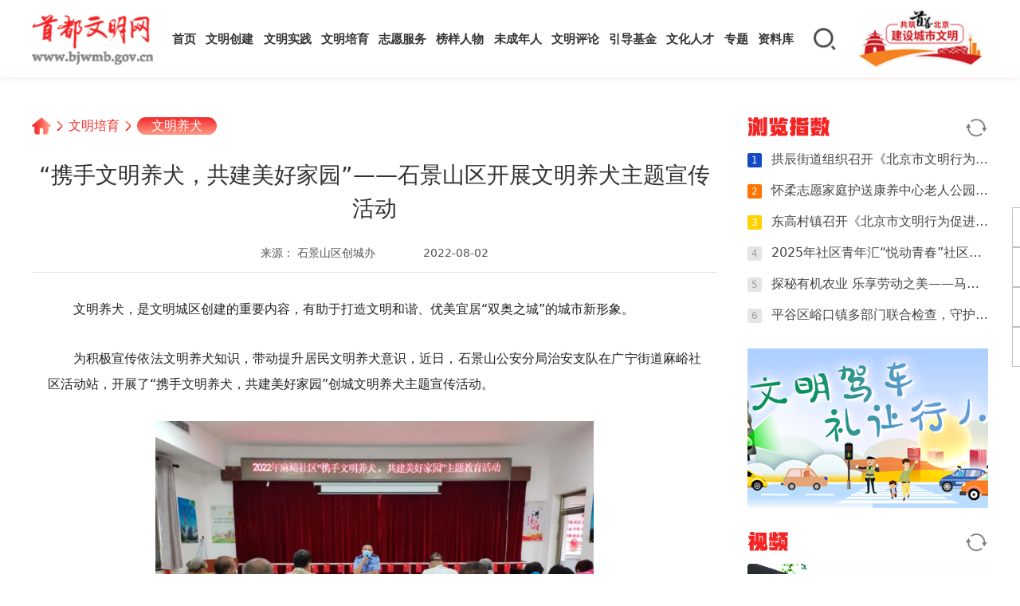

--- FILE ---
content_type: text/html
request_url: https://www.bjwmb.gov.cn/wmpy/wmyq/10004519.html
body_size: 11330
content:
<!DOCTYPE html>
<html lang="en">
<head>
  <meta charset="UTF-8">
  <meta http-equiv="X-UA-Compatible" content="IE=edge">
  <meta name="viewport" content="width=device-width, initial-scale=1, maximum-scale=1, minimum-scale=1, user-scalable=no">
  <meta http-equiv="Content-Security-Policy" content="upgrade-insecure-requests"/>
  <link rel="stylesheet" href="/skin/bjwmb/css/swiper.min.css">
  <link rel="stylesheet" href="/skin/bjwmb/css/public.css">
  <link rel="stylesheet" href="/skin/bjwmb/css/main.css">
  <link rel="shortcut icon" href="/skin/bjwmb/images/icons/favicon.ico" />
  <meta name="description" content="“携手文明养犬，共建美好家园”——石景山区开展文明养犬主题宣传活动">
  <meta name="keywords" content="文明养犬">
  <title>“携手文明养犬，共建美好家园”——石景山区开展文明养犬主题宣传活动</title>
  <style>
    @media screen and (min-width: 768px) {
      .web {
        display: block;
      }

      .wap {
        display: none;
      }
    }

    @media screen and (max-width: 768px) {
      .web {
        display: none;
      }

      .wap {
        display: block;
      }
    }
  </style>
</head>
<body>
  <!-- 头部 -->
<div class="header">
  <div class="container">
    <div class="logo">
      <a href="/"><img src="/skin/bjwmb/images/logo@2x.png" alt="首都文明网"></a>
    </div>
    <div class="mobile">
      <!-- <div class="mobile-search">
        <input name="search" type="text" placeholder="请输入关键词">
        <div class="search-action">搜索</div>
      </div> -->
      <div class="back remixicon"></div>
      <div class="logo">
        <a href="/"><img src="/skin/bjwmb/images/logo@2x.png" alt="首都文明网"></a>
      </div>
      <div class="mobile-right">
        <div class="mobile-search-icon remixicon"></div>
        <div class="mobile-nav remixicon"></div>
      </div>
    </div>
    <div class="nav">
      <ul class="menu pc">
        <li>
          <div class="cell">
            <a class="first" href="/">首页</a>
          </div>
        </li>
        <li>
          <div class="cell">
            <a class="first" href="/wmcj/">文明创建</a>
          </div>
        </li>
        <li>
          <div class="cell">
            <a class="first tag" href="/wmsj/">文明实践</a>
          </div>
        </li>
        <li>
          <div class="cell">
            <a class="first tag" href="/wmpy/">文明培育</a>
          </div>
        </li>
        <li>
          <div class="cell">
            <a class="first tag" href="/zyfw/">志愿服务</a>
          </div>
        </li>
        <li>
          <div class="cell">
            <a class="first tag" href="/byrw/">榜样人物</a>
          </div>
        </li>
        <li>
          <div class="cell hover">
              <a class="first tag" href="/wcnrsxddjs/xsdhsn/" data-position="bottom">未成年人</a>
              <a class="first tag htitle" style="bottom:-24px;">思想道德建设</a>
          </div>
        </li>
        <li>
          <div class="cell">
            <a class="first tag" href="/wmpl/">文明评论</a>
          </div>
        </li>
        <li>
          <div class="cell hover">
            <a class="first tag" href="https://www.bjwmb.gov.cn/xcwhydjj/" data-position="top" target="_blank">引导基金</a>
              <a class="first tag htitle" style="top:-24px;">北京宣传文化</a>
          </div>
        </li>
        <li>
          <div class="cell hover">
            <a class="first tag" href="https://www.bjwmb.gov.cn/xcsxwhrc/" data-position="top" target="_blank">文化人才</a>
            <a class="first tag htitle" style="top:-24px;">宣传思想</a>
          </div>
        </li>
        <li>
          <div class="cell">
            <a class="first tag" href="/zt/index.html">专题</a>
          </div>
        </li>
        <li>
          <div class="cell">
            <a class="first tag" href="/zlk/">资料库</a>
          </div>
        </li>
      </ul>
      <ul class="menu wap">
        <li>
          <div class="cell">
            <a class="first" href="/">首页</a>
          </div>
        </li>
        <li>
          <div class="cell">
            <a class="first" href="javascript:void(0)">文明创建</a>
            <span>+</span>
          </div>
          <div class="sub">
            <a class="second" href="/wmcj/wmcs/">文明城市</a>
            <a class="second" href="/wmcj/wmcz/">文明村镇</a>
            <a class="second" href="/wmcj/wmdw/">文明单位</a>
            <a class="second" href="/wmcj/wmjt/">文明家庭</a>
            <a class="second" href="/wmcj/wmxy/">文明校园</a>
          </div>
        </li>
        <li>
          <div class="cell">
            <a class="first tag" href="/wmsj/">文明实践</a>
          </div>
        </li>
        <li>
          <div class="cell">
            <a class="first tag" href="javascript:void(0)">文明培育</a>
            <span>+</span>
          </div>
          <div class="sub">
            <a class="second" href="/wmpy/vlbj/">V蓝北京</a>
            <a class="second" href="/wmpy/gpxd/">光盘行动</a>
            <a class="second" href="/wmpy/wmjt/">文明交通</a>
            <a class="second" href="/wmpy/ljfl/">垃圾分类</a>
            <a class="second" href="/wmpy/wmyq/">文明养犬</a>
            <a class="second" href="/wmpy/wmly/">文明旅游</a>
            <a class="second" href="/wmpy/mljx/">美丽街巷</a>
            <a class="second" href="/wmpy/wlwm/">网络文明</a>
          </div>
        </li>
        <li>
          <div class="cell">
            <a class="first tag" href="/zyfw/">志愿服务</a>
          </div>
        </li>
        <li>
          <div class="cell">
            <a class="first tag" href="javascript:void(0)">榜样人物</a>
            <span>+</span>
          </div>
          <div class="sub">
            <a class="second" href="/bjby/">北京榜样</a>
            <a class="second" href="/byrw/ddmf/">道德模范</a>
            <a class="second" href="/sbhr/">中国好人</a>
            <a class="second" href="/byrw/zmyyz/">五个100</a>
            <a class="second" href="/byrw/xsdhsn/">新时代好少年</a>
            <a class="second" href="https://www.bjwh.org.cn/work/work-talent.html">文化人才风采</a>
          </div>
        </li>
        <li>
          <div class="cell">
            <a class="first tag" href="/wcnrsxddjs/xsdhsn/">未成年人思想道德建设</a>
          </div>
        </li>
        <li>
          <div class="cell">
            <a class="first tag" href="/wmpl/">文明评论</a>
          </div>
        </li>
        <li>
          <div class="cell">
            <a class="first tag" href="https://www.bjwmb.gov.cn/xcwhydjj/">北京宣传文化引导基金</a>
          </div>
        </li>
        <li>
          <div class="cell">
            <a class="first tag" href="https://www.bjwmb.gov.cn/xcsxwhrc/
">宣传思想文化人才</a>
          </div>
        </li>
        <li>
          <div class="cell">
            <a class="first tag" href="/zt/index.html">专题</a>
          </div>
        </li>
        <li>
          <div class="cell">
            <a class="first tag" href="javascript:void(0)">资料库</a>
            <span>+</span>
          </div>
          <div class="sub">
            <a class="second" href="/zlk/hb/">海报</a>
            <a class="second" href="/zlk/jb/">简报</a>
            <a class="second" href="/zlk/sp/">视频</a>
            <a class="second" href="/zlk/tp/">图片</a>
          </div>
        </li>
        <!--li>
          <div class="cell">
            <a class="first tag" href="/common/about.html">关于我们</a>
          </div>
        </li-->
      </ul>
    </div>
    <div class="header-tool">
      <!-- <div class="weixin"></div> -->
      <!-- <div class="wb"><a href="https://weibo.com/bjwmb?s=6cm7D0" target="_blank"></a></div> -->
      <div class="search"></div>
      <div class="cclogo">
        <a href="/wmcj/">
          <img class="fill" src="https://i.bjwmb.gov.cn/p/2025/06/19/b5f969632aacc95c7ca15bccb7415bde.png">
        </a>
      </div>
      <!-- <div class="user"></div> -->
      <div class="weixin-drop"><img class="fill" src="/skin/bjwmb/images/main-qrcode.png"></div>
    </div>
  </div>
</div>
<!-- 搜索下拉框 -->
<div class="dropdown-search">
  <div class="dropdown-search-wrap">
    <div class="dropdown-search-input">
      <input id="dropdown-search-input" name="search" type="text" placeholder="搜索关键词" autocomplete="off">
      <div class="dropdown-search-btn remixicon"></div>
    </div>
    <div class="search-rela">
      <h4>热搜词</h4>
      <div class="hot-words">
        <div class="item">文明同行</div><div class="item">时代楷模</div><div class="item">文明行为</div><div class="item">志愿者</div><div class="item">文明城市</div><div class="item">北京榜样</div><div class="item">首善北京</div><div class="item">疫情防控</div>      </div>
    </div>
    <div class="dropdown-close">
      <img src="/skin/bjwmb/images/h2c-close.png">
    </div>
  </div>
</div>
<!-- 搜索下拉框 -->
<!-- 头部 -->
  <div class="web">
    <div class="main border">
      <div class="wrapper">
        <div class="crumbs">
          <a class="curmbs__index" href="/">
            <img src="/skin/bjwmb/images/home-icon.png">
          </a>
                    <span></span>
            <a class="curmbs__text" href="/wmpy">文明培育</a>
                    <span></span>
                    <a class="curmbs__class" href="/wmpy/wmyq">文明养犬</a>
        </div>
        <div class="content">
          <div class="article">
            <div class="article-title">
              “携手文明养犬，共建美好家园”——石景山区开展文明养犬主题宣传活动            </div>
            <div class="article-source">
              <div class="left">
                                <div class="source">
                  来源：
                                    石景山区创城办                                  </div>
                                <div class="edit tlho"></div>
                <div class="date">2022-08-02</div>
              </div>
            </div>
            <div class="article-text">
                              <p>文明养犬，是文明城区创建的重要内容，有助于打造文明和谐、优美宜居&ldquo;双奥之城&rdquo;的城市新形象。</p>
<p>为积极宣传依法文明养犬知识，带动提升居民文明养犬意识，近日，石景山公安分局治安支队在广宁街道麻峪社区活动站，开展了&ldquo;携手文明养犬，共建美好家园&rdquo;创城文明养犬主题宣传活动。</p>
<p><img align="" alt="blob.png" border="0" src="//i.bjwmb.gov.cn/p/2022/08/02/0869b9f5c37cad17ae102acb7b72098f.png" width="550" /></p>
<p>本次主题活动共分为3个环节，分别是：&ldquo;依法文明养犬&rdquo;宣讲、养犬小知识答卷、发放文明养犬宣传纪念品。</p>
<p><img align="" alt="blob.png" border="0" src="//i.bjwmb.gov.cn/p/2022/08/02/6e146afeb66be9952372129d6bfa7b79.png" width="550" /></p>
<p>活动中，工作人员围绕&ldquo;文明养犬&rdquo;这一关民生、贴民意主题，特别是&ldquo;遛犬不束犬链&rdquo;&ldquo;重点地区饲养大型犬&rdquo;这些违规养犬顽疾行为，例举典型案例，充分阐述&ldquo;不栓绳&rdquo;等违规行为的隐患和突出问题，以及文明养犬的必要性和现实意义，并发放文明养犬知识答卷，使居民了解养犬相关法规知识，积极引导居民依法文明养犬。</p>
<p>最后，为大家发放了犬链、犬便袋等文明养犬宣传纪念品，强化居民外出遛犬束犬链、清犬便的文明意识。</p>
<p>本次活动，通过依法文明养犬主题宣传，呼吁引导全体居民从自身、从养犬小事做起，践行&ldquo;牵好文明绳 共创文明城&rdquo;，共建共治共享环境整洁宜人、文明蔚然成风的美丽石景山。</p>            </div>
            <div class="article-tools">
              <div class="tools__left">
                <p>分享到</p>
                <div class="wechat">
                  <img class="d" src="/skin/bjwmb/images/wechat.png">
                  <img class="s" src="/skin/bjwmb/images/wechat-s.png">
                  <div id="wechat-drop" class="tools-qrcode"></div>
                </div>
                <div class="weibo">
                  <img class="d" src="/skin/bjwmb/images/weibo.png">
                  <img class="s" src="/skin/bjwmb/images/weibo-s.png">
                </div>
              </div>
              <div class="tools__right">
                <!-- <div class="collection">
                  <img class="d" src="/skin/bjwmb/images/collection.png">
                  <img class="s" src="/skin/bjwmb/images/collection-s.png">
                </div> -->
                <div class="picture" onclick="createH2c()">
                  <img class="d" src="/skin/bjwmb/images/picture.png">
                  <img class="s" src="/skin/bjwmb/images/picture-s.png">
                </div>
                <div class="phone">
                  <img class="d" src="/skin/bjwmb/images/phone.png">
                  <img class="s" src="/skin/bjwmb/images/phone-s.png">
                  <div id="phone-drop" class="tools-qrcode"></div>
                </div>
              </div>
            </div>
            <div class="article-relation">
              <div class="title">
                <h4>相关阅读</h4>
              </div>
                                          <div class="item">
                                <div class="con">
                  <a href="/wmdt/mtgq/10014227.html" target="_blank">
                    <div class="tit">
                      <h6 class="tlho">
                        <span>门头沟区</span>门头沟区东辛房街道开展文明养犬宣传活动                      </h6>
                    </div>
                    <p class="tlht">
                                          </p>
                    <div class="btm">
                      <div class="source">门头沟区文明办</div>
                      <div class="date">11-16</div>
                    </div>
                  </a>
                </div>
              </div>
                            <div class="item">
                                <div class="con">
                  <a href="/wmdt/mtgq/10014205.html" target="_blank">
                    <div class="tit">
                      <h6 class="tlho">
                        <span>门头沟区</span>门头沟区妙峰山镇积极开展“爱护环境、文明养犬”宣传活动                      </h6>
                    </div>
                    <p class="tlht">
                                          </p>
                    <div class="btm">
                      <div class="source">门头沟区文明办</div>
                      <div class="date">11-16</div>
                    </div>
                  </a>
                </div>
              </div>
                            <div class="item">
                                <div class="con">
                  <a href="/wmdt/pgq/10014026.html" target="_blank">
                    <div class="tit">
                      <h6 class="tlho">
                        <span>平谷区</span>平谷区平谷镇：牵紧文明绳 养犬不掉链 “文明养犬在行动”主题实践活动掠影                      </h6>
                    </div>
                    <p class="tlht">
                                          </p>
                    <div class="btm">
                      <div class="source">平谷区文明办</div>
                      <div class="date">11-15</div>
                    </div>
                  </a>
                </div>
              </div>
                          </div>
          </div>
          <div class="side">
            <div class='hot-list'><div class='news-tit'><span>浏览指数</span><img onclick='hotHandle()' src='/skin/bjwmb/images/refresh.png'></div><div class='hot_'><div class='unimpor'><a href='/wmdt/fsq/10097663.html' target='_blank'><p class='tlho'><span class='num'>1</span>拱辰街道组织召开《北京市文明行为促进条例》实施情况征求意见建议座谈会</p></a></div><div class='unimpor'><a href='/wmdt/hrq/10097648.html' target='_blank'><p class='tlho'><span class='num'>2</span>怀柔志愿家庭护送康养中心老人公园里边赏美景</p></a></div><div class='unimpor'><a href='/wmdt/pgq/10097680.html' target='_blank'><p class='tlho'><span class='num'>3</span>东高村镇召开《北京市文明行为促进条例》征求意见建议座谈会</p></a></div><div class='unimpor'><a href='/wmdt/pgq/10097752.html' target='_blank'><p class='tlho'><span class='num'>4</span>2025年社区青年汇“悦动青春”社区趣味运动会燃情收官！</p></a></div><div class='unimpor'><a href='/wmdt/pgq/10097757.html' target='_blank'><p class='tlho'><span class='num'>5</span>探秘有机农业 乐享劳动之美——马昌营镇妇联携手东高地三小开展科技赋能劳动教育新实践</p></a></div><div class='unimpor'><a href='/wmdt/pgq/10097748.html' target='_blank'><p class='tlho'><span class='num'>6</span>平谷区峪口镇多部门联合检查，守护师生“舌尖上的安全”</p></a></div><div class='unimpor' style='display: none'><a href='/wmdt/pgq/10097602.html' target='_blank'><p class='tlho'><span class='num'>7</span>粽叶飘香 向幸福出发——龙家务村开展手工包粽子活动</p></a></div><div class='unimpor' style='display: none'><a href='/wmdt/pgq/10097754.html' target='_blank'><p class='tlho'><span class='num'>8</span>平谷区应急局工会组织开展健步走活动</p></a></div><div class='unimpor' style='display: none'><a href='/wmdt/pgq/10097758.html' target='_blank'><p class='tlho'><span class='num'>9</span>巾帼携手邻里会 共品夏日“饮”柔情—刘家店镇开展饮品制作活动</p></a></div><div class='unimpor' style='display: none'><a href='/wmdt/pgq/10097598.html' target='_blank'><p class='tlho'><span class='num'>10</span>“悦享夏各庄”群众体育赛事——一根竹竿跑出团队力MAX</p></a></div><div class='unimpor' style='display: none'><a href='/wmdt/hrq/10097722.html' target='_blank'><p class='tlho'><span class='num'>11</span>怀柔区农业农村局举办品字形玉米播种机技术推广交流现场观摩会</p></a></div><div class='unimpor' style='display: none'><a href='/wmdt/hrq/10097853.html' target='_blank'><p class='tlho'><span class='num'>12</span>怀柔区杨宋镇开展“民法典宣传月”活动 推动法治精神深入人心</p></a></div><div class='unimpor' style='display: none'><a href='/wmdt/sjsq/10097874.html' target='_blank'><p class='tlho'><span class='num'>13</span>石景山区：【创城惠民】常态治理“不松劲”，辖区环境“再提升</p></a></div><div class='unimpor' style='display: none'><a href='/wmdt/fsq/10097649.html' target='_blank'><p class='tlho'><span class='num'>14</span>琉璃河镇残联开展 第三十五次“全国助残日”系列活动</p></a></div><div class='unimpor' style='display: none'><a href='/wmdt/fsq/10097749.html' target='_blank'><p class='tlho'><span class='num'>15</span>燕山文化馆开展2025年燕山地区第35次全国助残日文化志愿活动</p></a></div><div class='unimpor' style='display: none'><a href='/wmdt/sjsq/10097751.html' target='_blank'><p class='tlho'><span class='num'>16</span>石景山区：区防汛办组织开展区级防汛应急指挥平台使用培训</p></a></div><div class='unimpor' style='display: none'><a href='/wmdt/sjsq/10097617.html' target='_blank'><p class='tlho'><span class='num'>17</span>石景山区：常态治理“不松劲”，辖区环境“再提升”</p></a></div><div class='unimpor' style='display: none'><a href='/wmdt/fsq/10097747.html' target='_blank'><p class='tlho'><span class='num'>18</span>“新时代好少年”读书分享活动在坨里中学成功举办</p></a></div><div class='unimpor' style='display: none'><a href='/wmdt/sjsq/10097755.html' target='_blank'><p class='tlho'><span class='num'>19</span>消费者获赔17万余元！石景山法院判了——</p></a></div><div class='unimpor' style='display: none'><a href='/wmdt/pgq/10097569.html' target='_blank'><p class='tlho'><span class='num'>20</span>社区“棋乐融融·牌聚温情”共绘邻里和谐新画卷</p></a></div><div class='unimpor' style='display: none'><a href='/wmdt/pgq/10097737.html' target='_blank'><p class='tlho'><span class='num'>21</span>平谷区马坊镇开展安全生产专家指导帮扶活动</p></a></div><div class='unimpor' style='display: none'><a href='/wmdt/fsq/10097745.html' target='_blank'><p class='tlho'><span class='num'>22</span>第二届“房山好邻居”邻里节暨琉璃河镇燕都邻里节活动成功举办</p></a></div><div class='unimpor' style='display: none'><a href='/wmdt/sjsq/10097839.html' target='_blank'><p class='tlho'><span class='num'>23</span>北京市石景山区：模式口历史文化街区 的蝶变之路书写文明建设新篇</p></a></div><div class='unimpor' style='display: none'><a href='/wmdt/dcq/10097522.html' target='_blank'><p class='tlho'><span class='num'>24</span>东四街道开展宋锦珍珠画非遗体验活动</p></a></div><div class='unimpor' style='display: none'><a href='/wmdt/fsq/10097641.html' target='_blank'><p class='tlho'><span class='num'>25</span>房山区：探索文明根脉 赋能文化传承</p></a></div><div class='unimpor' style='display: none'><a href='/wmdt/sjsq/10097753.html' target='_blank'><p class='tlho'><span class='num'>26</span>石景山区：“筑牢安全防线 守护舌尖安全”，广宁街道办事处开展食品安全专题培训会</p></a></div><div class='unimpor' style='display: none'><a href='/wmdt/ftq/10097836.html' target='_blank'><p class='tlho'><span class='num'>27</span>北京市丰台区：“学子回家 扮靓家园” 文明创建活动</p></a></div><div class='unimpor' style='display: none'><a href='/wmdt/mtgq/10097843.html' target='_blank'><p class='tlho'><span class='num'>28</span>北京市门头沟区：“揭榜挂帅”机制 探索文明创建“共建共治共享”新路径</p></a></div><div class='unimpor' style='display: none'><a href='/wmdt/fsq/10097658.html' target='_blank'><p class='tlho'><span class='num'>29</span>房山区开展丰富多彩的全国助残日庆祝活动</p></a></div><div class='unimpor' style='display: none'><a href='/wmdt/pgq/10097669.html' target='_blank'><p class='tlho'><span class='num'>30</span>情系桑榆送健康 暖心服务护夕阳——大华山镇开展老年人免费体检</p></a></div></div></div><div class='adimg'><a href='https://www.bjwmb.gov.cn/zt/2022/wmjclrxr/index.html' target='_blank'><img class='fill' src='//i.bjwmb.gov.cn/p/2022/10/18/913c27aa9e97567467a29d969f67d37d.png' border='0' width='320' height='185' alt='' onerror='//www.bjwmb.gov.cn/skin/bjwmb/images/chuangcheng.png'></a></div>
                                    <div class="rec-list" style='display:none;'>
              <div class="news-tit">
                <span>推荐</span>
                <img onclick="recommend2()" src="/skin/bjwmb/images/refresh.png">
              </div>
              <ul class="recom_">
                          </ul>
            </div>

            <div class="video-list">
              <div class="news-tit">
                <span>视频</span>
                <img onclick="videoHandle()" src="/skin/bjwmb/images/refresh.png">
              </div>
              <ul class="video_">
                                                <li>
                  <a href="/zlk/sp/90000119.html">
                    <div class="pic">
                      <img class="fill" src="//i.bjwmb.gov.cn/p/2022/11/23/cefc5e793aeeb0c6c26dbdcaee5261b3.png">
                      <div class="play"></div>
                    </div>
                    <h6 class="tlht">北京师范大学附属实验中学校长李晓辉为文明校园代言</h6>
                    <div class="btm">
                      <div class="date">11-23</div>
                      <div class="source tlho"></div>
                    </div>
                  </a>
                </li>
                                                                <li style="display: none">
                  <a href="/zlk/sp/90000118.html">
                    <div class="pic">
                      <img class="fill" src="//i.bjwmb.gov.cn/p/2022/11/22/c5ef5efed6fc12fe7eddb81cb5e0b4c1.png">
                      <div class="play"></div>
                    </div>
                    <h6 class="tlht">北京大学附属小学石景山学校执行校长张志宏 ：课堂是孩子们的天下</h6>
                    <div class="btm">
                      <div class="date">2022-11-22 10:39</div>
                      <div class="source tlho"></div>
                    </div>
                  </a>
                </li>
                                                                <li style="display: none">
                  <a href="/zlk/sp/90000117.html">
                    <div class="pic">
                      <img class="fill" src="//i.bjwmb.gov.cn/p/2022/11/21/ce931fcd212e986ca616bdabeb292cd3.png">
                      <div class="play"></div>
                    </div>
                    <h6 class="tlht">北京大学附属小学石景山学校执行校长张志宏为文明校园代言</h6>
                    <div class="btm">
                      <div class="date">2022-11-21 17:18</div>
                      <div class="source tlho"></div>
                    </div>
                  </a>
                </li>
                                                                <li style="display: none">
                  <a href="/zlk/sp/90000116.html">
                    <div class="pic">
                      <img class="fill" src="//i.bjwmb.gov.cn/p/2022/11/09/930f50c6d47493554f026fe0b8bdca54.png">
                      <div class="play"></div>
                    </div>
                    <h6 class="tlht">创城在行动 | 北京市文明城区创建主题采访活动丰台篇</h6>
                    <div class="btm">
                      <div class="date">2022-11-09 13:20</div>
                      <div class="source tlho"></div>
                    </div>
                  </a>
                </li>
                                                                <li style="display: none">
                  <a href="/zlk/sp/90000115.html">
                    <div class="pic">
                      <img class="fill" src="//i.bjwmb.gov.cn/p/2022/11/09/895ec010d14569be4fdfc67cefe1ee10.png">
                      <div class="play"></div>
                    </div>
                    <h6 class="tlht">创城在行动 | 北京市文明城区创建主题采访活动房山篇</h6>
                    <div class="btm">
                      <div class="date">2022-11-09 11:29</div>
                      <div class="source tlho"></div>
                    </div>
                  </a>
                </li>
                                              </ul>
            </div>
            <div class="weibo-container">
                <!--<iframe width="100%" height="600" class="share_self" frameborder="0" scrolling="no" src="https://widget.weibo.com/weiboshow/index.php?language=&width=241&height=600&fansRow=2&ptype=1&speed=0&skin=1&isTitle=1&noborder=1&isWeibo=1&isFans=0&uid=2189978113&verifier=72498178&dpc=1"></iframe>-->
            </div>
          </div>
        </div>
      </div>
  </div>
  </div>
  <div class="wap">
    <div class="wap-content">
      <div class="top">
        <div class="title">“携手文明养犬，共建美好家园”——石景山区开展文明养犬主题宣传活动</div>
        <div class="whole">
          <div class="info">
            <div class="source tlho">
                                          石景山区创城办                                        </div>
            <div class="author tlho"></div>
          </div>
          <div class="tools">
            <div class="date">
              2022-08-02            </div>
            <div class="weibo"><img src="/skin/bjwmb/images/weibo.png"></div>
            <div class="picture" onclick="createH2c()"><img src="/skin/bjwmb/images/picture.png"></div>
          </div>
        </div>
      </div>
      <div class="text">
                <p>文明养犬，是文明城区创建的重要内容，有助于打造文明和谐、优美宜居&ldquo;双奥之城&rdquo;的城市新形象。</p>
<p>为积极宣传依法文明养犬知识，带动提升居民文明养犬意识，近日，石景山公安分局治安支队在广宁街道麻峪社区活动站，开展了&ldquo;携手文明养犬，共建美好家园&rdquo;创城文明养犬主题宣传活动。</p>
<p><img align="" alt="blob.png" border="0" src="//i.bjwmb.gov.cn/p/2022/08/02/0869b9f5c37cad17ae102acb7b72098f.png" width="550" /></p>
<p>本次主题活动共分为3个环节，分别是：&ldquo;依法文明养犬&rdquo;宣讲、养犬小知识答卷、发放文明养犬宣传纪念品。</p>
<p><img align="" alt="blob.png" border="0" src="//i.bjwmb.gov.cn/p/2022/08/02/6e146afeb66be9952372129d6bfa7b79.png" width="550" /></p>
<p>活动中，工作人员围绕&ldquo;文明养犬&rdquo;这一关民生、贴民意主题，特别是&ldquo;遛犬不束犬链&rdquo;&ldquo;重点地区饲养大型犬&rdquo;这些违规养犬顽疾行为，例举典型案例，充分阐述&ldquo;不栓绳&rdquo;等违规行为的隐患和突出问题，以及文明养犬的必要性和现实意义，并发放文明养犬知识答卷，使居民了解养犬相关法规知识，积极引导居民依法文明养犬。</p>
<p>最后，为大家发放了犬链、犬便袋等文明养犬宣传纪念品，强化居民外出遛犬束犬链、清犬便的文明意识。</p>
<p>本次活动，通过依法文明养犬主题宣传，呼吁引导全体居民从自身、从养犬小事做起，践行&ldquo;牵好文明绳 共创文明城&rdquo;，共建共治共享环境整洁宜人、文明蔚然成风的美丽石景山。</p>      </div>
                  <div class="recommend" style='display:none;' style='display:none;'>
        <div class="news-tit">
          <span>推荐</span>
        </div>
        <ul>
                      <li>
              <a href="/wmpy/wmyq/10005244.html">
                <div class="pic">
                  <img src="//i.bjwmb.gov.cn/p/2022/08/11/5d2d9ee6f7bb5fe8ec61a157d28dfc88.png">
                </div>
                <div class="con">
                  <h6 class="tlht">牵好文明绳！石景山区开展文明养犬主题宣传活动</h6>
                  <div class="btm">
                                        <div class="source tlho"  >石景山区创城办</div>
                    <div class="date">08-11</div>
                  </div>
                </div>
              </a>
            </li>
                    <li>
              <a href="/wmpy/wmyq/10004519.html">
                <div class="pic">
                  <img src="//i.bjwmb.gov.cn/p/2022/08/02/0869b9f5c37cad17ae102acb7b72098f.png">
                </div>
                <div class="con">
                  <h6 class="tlht">“携手文明养犬，共建美好家园”——石景山区开展文明养犬主题宣传活动</h6>
                  <div class="btm">
                                        <div class="source tlho"  >石景山区创城办</div>
                    <div class="date">08-02</div>
                  </div>
                </div>
              </a>
            </li>
                </ul>
        </div>
      <div class="slider" style='display:none;'>
        <div class="swiper-container">
          <div class="swiper-wrapper">
                                  </div>
          <div class="swiper-pagination"></div>
          <span class="swiper-notification" aria-live="assertive" aria-atomic="true"></span>
        </div>
      </div>
      <div class="recommend">
        <div class="news-tit">
          <span>相关</span>
        </div>
        <ul>
                              <li>
            <a href="/wmdt/mtgq/10014227.html">
                            <div class="con">
                <h6 class="tlht">门头沟区东辛房街道开展文明养犬宣传活动</h6>
                <div class="btm">
                  <div class="source tlho">门头沟区文明办</div>
                  <div class="date">11-16</div>
                </div>
              </div>
            </a>
          </li>
                    <li>
            <a href="/wmdt/mtgq/10014205.html">
                            <div class="con">
                <h6 class="tlht">门头沟区妙峰山镇积极开展“爱护环境、文明养犬”宣传活动</h6>
                <div class="btm">
                  <div class="source tlho">门头沟区文明办</div>
                  <div class="date">11-16</div>
                </div>
              </div>
            </a>
          </li>
                    <li>
            <a href="/wmdt/pgq/10014026.html">
                            <div class="con">
                <h6 class="tlht">平谷区平谷镇：牵紧文明绳 养犬不掉链 “文明养犬在行动”主题实践活动掠影</h6>
                <div class="btm">
                  <div class="source tlho">平谷区文明办</div>
                  <div class="date">11-15</div>
                </div>
              </div>
            </a>
          </li>
                  </ul>
      </div>
      <div class="recommend">
        <div class="news-tit">
          <span>视频</span>
        </div>
        <div class="video">
                  <a href="/zlk/sp/90000119.html">
            <img src="//i.bjwmb.gov.cn/p/2022/11/23/cefc5e793aeeb0c6c26dbdcaee5261b3.png">
            <p class="tlho">北京师范大学附属实验中学校长李晓辉为文明校园代言</p>
            <div class="play"></div>
          </a>
                  </div>
      </div>
    </div>
  </div>
  <div class="footer">
  <div class="container">
    <div class="selects">
      <select
        onchange="if(this.options[this.selectedIndex].value!=0) javascript:window.open(this.options[this.selectedIndex].value)">
        <option value="0" selected="">中央文明委成员单位</option>
        <option value="http://www.12371.cn/">中央组织部</option>
        <option value="http://www.wenming.cn/">中央宣传部</option>
        <option value="http://www.zytzb.gov.cn/html/index.html">中央统战部</option>
        <option value="http://www.chinapeace.gov.cn/">中央政法委</option>
        <option value="http://www.cac.gov.cn">中央网信办</option>
        <option value="http://www.wenming.cn/">中央文明办</option>
        <option value="http://www.acftu.org/">全国总工会</option>
        <option value="http://www.ccyl.org.cn/">共青团中央</option>
        <option value="http://www.women.org.cn/">全国妇联</option>
        <option value="http://www.cflac.org.cn/">中国文联</option>
        <option value="http://www.chinawriter.com.cn/">中国作协</option>
        <option value="http://www.cast.org.cn/">中国科协</option>
        <option value="http://www.chinaql.org/">中国侨联</option>
        <option value="http://www.cdpf.org.cn/">中国残联</option>
        <option value="http://www.court.gov.cn/">最高人民法院</option>
        <option value="http://www.spp.gov.cn/">最高人民检察院</option>
        <option value="http://www.gov.cn/">国务院办公厅</option>
        <option value="https://www.fmprc.gov.cn/web/">外交部</option>
        <option value="http://www.ndrc.gov.cn/">国家发展和改革委员会</option>
        <option value="http://www.moe.gov.cn/">教育部</option>
        <option value="http://www.most.gov.cn/">科学技术部</option>
        <option value="http://www.miit.gov.cn/">工业和信息化部</option>
        <option value="https://www.neac.gov.cn/">国家民族事务委员会</option>
        <option value="http://www.mps.gov.cn/n16/index.html">公安部</option>
        <option value="http://www.mca.gov.cn/">民政部</option>
        <option value="http://www.mof.gov.cn/">财政部</option>
        <option value="http://www.mnr.gov.cn/">自然资源部</option>
        <option value="http://www.mee.gov.cn/">生态环境部</option>
        <option value="http://www.mohurd.gov.cn/">住房和城乡建设部</option>
        <option value="http://www.mot.gov.cn/">交通运输部</option>
        <option value="http://mwr.gov.cn/">水利部</option>
        <option value="http://www.moa.gov.cn/">农业农村部</option>
        <option value="https://www.mct.gov.cn/">文化和旅游部</option>
        <option value="http://www.nhc.gov.cn">国家卫生健康委员会</option>
        <option value="http://www.mva.gov.cn/">退役军人事务部</option>
        <option value="http://www.pbc.gov.cn/">中国人民银行</option>
        <option value="http://www.sasac.gov.cn/">国务院国资委</option>
        <option value="http://www.customs.gov.cn/">海关总署</option>
        <option value="http://www.chinatax.gov.cn/">国家税务总局</option>
        <option value="http://www.samr.gov.cn/">国家市场监督管理总局</option>
        <option value="http://www.nrta.gov.cn/">国家广播电视总局</option>
        <option value="http://www.sport.gov.cn/">国家体育总局</option>
        <option value="http://www.cass.cn/">中国社会科学院</option>
        <option value="https://www.nfra.gov.cn/">国家金融监督管理总局</option>
        <option value="http://www.forestry.gov.cn/">国家林业和草原局</option>
        <option value="http://www.ncha.gov.cn/">国家文物局</option>
        <option value="http://www.81.cn/">中央军委政治工作部</option>
        <option value="http://www.redcross.org.cn/">中国红十字会总会</option>
        <option value="http://www.zgggw.gov.cn/">中国关工委</option>
      </select>
      <select
        onchange="if(this.options[this.selectedIndex].value!=0) javascript:window.open(this.options[this.selectedIndex].value)">
        <option value="0" selected="">首都文明委成员单位</option>
        <option value="http://www.qizhiwang.org.cn/">中央和国家机关工委宣传部</option>
        <option value="http://www.ggj.gov.cn/">国家机关事务管理局</option>
        <option value="http://www.sasac.gov.cn/n2588020/n2588072/n2591426/index.html">国务院国资委宣传部</option>
        <option value="http://www.mod.gov.cn/topnews/node_47613.htm">中央军委政治工作部群众工作局</option>
        <option value="https://www.bjdj.gov.cn/index.html">北京市委组织部</option>
        <option value="https://www.bjtzb.gov.cn/">北京市统战部</option>
        <option value="https://www.bj148.org/">北京市委政法委</option>
        <option value="http://www.bjbb.gov.cn/">北京市编办</option>
        <option value="https://www.bjwmb.gov.cn/">首都文明办</option>
        <option value="http://fgw.beijing.gov.cn/">北京市发展改革委</option>
        <option value="http://jw.beijing.gov.cn/">北京市教委</option>
        <option value="http://kw.beijing.gov.cn/">北京市科委</option>
        <option value="http://jxj.beijing.gov.cn/">北京市经济和信息化局</option>
        <option value="http://mzzjw.beijing.gov.cn/">北京市民族宗教委</option>
        <option value="http://gaj.beijing.gov.cn/">北京市公安局</option>
        <option value="http://mzj.beijing.gov.cn/">北京市民政局</option>
        <option value="http://czj.beijing.gov.cn/">北京市财政局</option>
        <option value="http://rsj.beijing.gov.cn/">北京市人力资源和社会保障局</option>
        <option value="http://ghzrzyw.beijing.gov.cn/">北京市规划和自然资源委</option>
        <option value="http://sthjj.beijing.gov.cn/">北京市生态环境局</option>
        <option value="http://zjw.beijing.gov.cn/">北京市住房城乡建设委</option>
        <option value="http://csglw.beijing.gov.cn/">北京市城市管理委</option>
        <option value="http://jtw.beijing.gov.cn/">北京市交通委</option>
        <option value="http://sw.beijing.gov.cn/">北京市商务局</option>
        <option value="http://whlyj.beijing.gov.cn/">北京市文化和旅游局</option>
        <option value="http://wjw.beijing.gov.cn/">北京市卫健委</option>
        <option value="http://wb.beijing.gov.cn/">北京市政府外办</option>
        <option value="http://gzw.beijing.gov.cn/">北京市国资委</option>
        <option value="http://beijing.chinatax.gov.cn/">北京市税务局</option>
        <option value="http://scjgj.beijing.gov.cn/">北京市市场监管局</option>
        <option value="http://gdj.beijing.gov.cn/">北京市广电局</option>
        <option value="http://wwj.beijing.gov.cn/">北京市文物局</option>
        <option value="http://tyj.beijing.gov.cn/">北京市体育局</option>
        <option value="http://yllhj.beijing.gov.cn/">北京市园林绿化局</option>
        <option value="http://jrj.beijing.gov.cn/">北京市金融监管局</option>
        <option value="http://www.cac.gov.cn/gzzc/df0/df1/A09040201index_1.htm">北京市委网信办</option>
        <option value="http://gygl.beijing.gov.cn/">北京市公园管理中心</option>
        <option value="https://www.chncpa.org/">国家大剧院</option>
        <option value="https://kw.beijing.gov.cn/">中关村管委会</option>
        <option value="http://kfqgw.beijing.gov.cn/">北京经济技术开发区</option>
        <option value="http://tamgw.beijing.gov.cn/">天安门地区管委会</option>
        <option value="http://zdzqgw.beijing.gov.cn/zqfw/bjxzdq/">西站地区管委会</option>
        <option value="https://bjca.miit.gov.cn/">北京市通信局</option>
        <option value="https://www.bjzgh.org/">北京市总工会</option>
        <option value="https://www.bjyouth.gov.cn/">团市委</option>
        <option value="http://www.bjwomen.gov.cn/">北京市妇联</option>
        <option value="https://www.bast.net.cn/">北京市科协</option>
        <option value="https://www.bjredcross.org.cn/">北京市红十字会</option>
      </select>
      <select
        onchange="if(this.options[this.selectedIndex].value!=0) javascript:window.open(this.options[this.selectedIndex].value)">
        <option value="0" selected="">首都文明网网站群</option>
        <option value="http://bj.wenming.cn/dc/">东城文明网</option>
        <option value="http://bj.wenming.cn/xc/">西城文明网</option>
        <option value="http://bj.wenming.cn/chy/">朝阳文明网</option>
        <option value="http://bj.wenming.cn/hd">海淀文明网</option>
        <option value="http://www.ftwmw.com">丰台文明网</option>
        <option value="http://www.wmsjs.gov.cn">石景山文明网</option>
        <option value="http://wenming.bjmtg.gov.cn/">门头沟文明网</option>
        <option value="https://bjfshxsd.wenmingyun.cn/">房山文明网</option>
        <option value="http://bj.wenming.cn/tzh/">通州文明网</option>
        <option value="https://www.shywm.gov.cn/">顺义文明网</option>
        <option value="http://bj.wenming.cn/dx/">大兴文明网</option>
        <option value="http://wenming.bjpg.gov.cn/">平谷文明网</option>
        <option value="http://bj.wenming.cn/hr/">怀柔文明网</option>
        <option value="http://bj.wenming.cn/yq/">延庆文明网</option>
      </select>
      <select
        onchange="if(this.options[this.selectedIndex].value!=0) javascript:window.open(this.options[this.selectedIndex].value)">
        <option value="0" selected="">新闻媒体网站</option>
        <option value="http://www.people.com.cn/">人民网</option>
        <option value="http://www.news.cn/">新华网</option>
        <option value="https://www.cctv.com/">央视网</option>
        <option value="https://www.gmw.cn/">光明网</option>
        <option value="http://www.ce.cn/">中国经济网</option>
        <option value="https://www.youth.cn/">中国青年网</option>
        <option value="https://www.chinanews.com.cn/">中国新闻网</option>
        <option value="https://www.bjd.com.cn/index.shtml">京报网</option>
        <option value="https://www.brtv.org.cn/">北京广播电视台</option>
        <option value="http://www.qianlong.com/">千龙网</option>
        <option value="http://www.ynet.com/">北青网</option>
      </select>
    </div>
    <div class="fnav">
      <a href="/">网站首页</a>
      <!--a href="/common/about.html">关于我们</a-->
      <a href="https://mail.beijing.gov.cn/" target="_blank">邮箱登录</a>
    </div>
    <div class="row">
      <div class="conac">
        <script type="text/javascript">
          document.write(unescape("%3Cspan id='_ideConac' %3E%3C/span%3E%3Cscript src='https://dcs.conac.cn/js/01/000/0000/60712149/CA010000000607121490001.js' type='text/javascript'%3E%3C/script%3E"));
        </script>
      </div>
      <div class="info">
        <p>主办单位：首都精神文明建设委员会办公室<i></i>电子邮箱：webmaster@bjwmb.gov.cn</p>
        <p><a href="https://beian.miit.gov.cn/">京ICP备06033490号-1</a><i></i><img
            src="/skin/bjwmb/images/835e7fa6d.png" />京公网安备11011202003959号</p>
      </div>
    </div>
  </div>
</div>
<script>
  var _hmt = _hmt || [];
  (function () {
    var hm = document.createElement("script");
    hm.src = "https://hm.baidu.com/hm.js?9a4cbc62f0bf8d2d082e6ad143f86011";
    var s = document.getElementsByTagName("script")[0];
    s.parentNode.insertBefore(hm, s);
  })();
</script>
  <!-- h2c -->
<div class="h2c" id="h2c">
  <img class="fill h2c-banner normal" src="" onerror="javascript:this.src='/skin/bjwmb/images/default-img.jpg';" style="display: none;">
  <div class="h2c-banner copy"></div>
  <div class="h2c-wrap">
    <div class="h2c-date">2022 08/02</div>
    <div class="h2c-title"></div>
    <div class="h2c-title-backup" style="display: none;">“携手文明养犬，共建美好家园”——石景山区开展文明养犬主题宣传活动</div>
    <div class="h2c-con">
      <div class="h2c-qr">
        <div id="h2c-qrcode" class="h2c-qrcode"></div>
        <p>长按二维码<br>查看文章详情</p>
      </div>
      <div class="logo">
        <img src="/skin/bjwmb/images/logo@2x.png">
      </div>
    </div>
  </div>
</div>
<div class="model-fixed">
  <div class="model-content">
    <img src="/skin/bjwmb/images/close-b.png" class="h2c-close">
    <p id="copy-h2c">点击下载</p>
    <div id="h2c-img"></div>
  </div>
</div>
<div class="model-mask"></div>
<!-- h2c -->
  <div class="fixed-sidebar">
  <div class="item remixicon icon-weixin">
    <img class="fill qr" src="/skin/bjwmb/images/main-qrcode.png">
  </div>
  <div class="item remixicon icon-weibo">
    <a href="https://weibo.com/bjwmb" target="_blank"></a>
  </div>
  <div class="item remixicon icon-phone">
    <img class="fill qr" src="/skin/bjwmb/images/phone-qrcode.png">
  </div>
  <div class="item remixicon icon-home"><a href="/"></a></div>
  <div class="item remixicon icon-top" id="top"></div>
</div>
  <script src="/skin/bjwmb/js/jquery.min.js"></script>
  <script src="/skin/bjwmb/js/swiper.min.js"></script>
  <script src="/skin/bjwmb/js/html2canvas.min.js"></script>
  <script src="/skin/bjwmb/js/jquery.qrcode.min.js"></script>
  <script src="/skin/bjwmb/js/toast.js"></script>
  <script src="/skin/bjwmb/js/article.js"></script>
  <script src="/skin/bjwmb/js/public.js"></script>
</body>
</html>